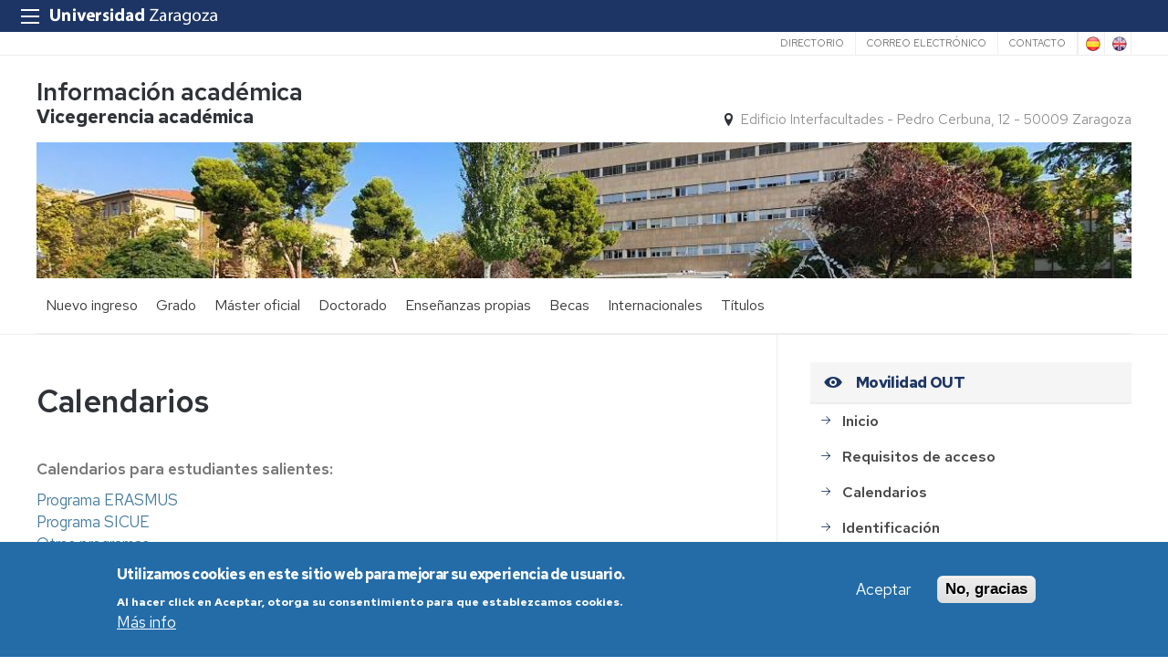

--- FILE ---
content_type: text/html; charset=UTF-8
request_url: https://academico.unizar.es/movilidad-out/calendarios
body_size: 12018
content:
 
<!DOCTYPE html>
<html lang="es" dir="ltr" prefix="og: https://ogp.me/ns#">
  <head>
  <meta charset="UTF-8">
	<meta name="viewport" content="width=device-width, initial-scale=1">
  <meta charset="utf-8" />
<script>var _paq = _paq || [];(function(){var u=(("https:" == document.location.protocol) ? "https://staweb.unizar.es/" : "http://staweb.unizar.es/");_paq.push(["setSiteId", "34"]);_paq.push(["setTrackerUrl", u+"matomo.php"]);_paq.push(["setDoNotTrack", 1]);if (!window.matomo_search_results_active) {_paq.push(["trackPageView"]);}_paq.push(["setIgnoreClasses", ["no-tracking","colorbox"]]);_paq.push(["enableLinkTracking"]);var d=document,g=d.createElement("script"),s=d.getElementsByTagName("script")[0];g.type="text/javascript";g.defer=true;g.async=true;g.src=u+"matomo.js";s.parentNode.insertBefore(g,s);})();</script>
<meta name="description" content="Calendarios para estudiantes salientes:Programa ERASMUS Programa SICUE Otros programas" />
<link rel="canonical" href="http://academico.unizar.es/movilidad-out/calendarios" />
<meta property="og:site_name" content="Información académica" />
<meta property="og:title" content="Calendarios" />
<meta property="og:image:width" content="480" />
<meta property="og:image:height" content="480" />
<meta name="twitter:card" content="summary_large_image" />
<meta name="twitter:description" content="Calendarios para estudiantes salientes:Programa ERASMUS Programa SICUE Otros programas" />
<meta name="twitter:title" content="Calendarios" />
<meta name="Generator" content="Drupal 10 (https://www.drupal.org)" />
<meta name="MobileOptimized" content="width" />
<meta name="HandheldFriendly" content="true" />
<meta name="viewport" content="width=device-width, initial-scale=1.0" />
<style>div#sliding-popup, div#sliding-popup .eu-cookie-withdraw-banner, .eu-cookie-withdraw-tab {background: #236ca7} div#sliding-popup.eu-cookie-withdraw-wrapper { background: transparent; } #sliding-popup h1, #sliding-popup h2, #sliding-popup h3, #sliding-popup p, #sliding-popup label, #sliding-popup div, .eu-cookie-compliance-more-button, .eu-cookie-compliance-secondary-button, .eu-cookie-withdraw-tab { color: #ffffff;} .eu-cookie-withdraw-tab { border-color: #ffffff;}</style>
<link rel="icon" href="/themes/custom/unizar_servicio/favicon.ico" type="image/vnd.microsoft.icon" />
<link rel="alternate" hreflang="und" href="http://academico.unizar.es/movilidad-out/calendarios" />
<script>window.a2a_config=window.a2a_config||{};a2a_config.callbacks=[];a2a_config.overlays=[];a2a_config.templates={};</script>

    <title>Calendarios | Información académica</title>
    <link rel="stylesheet" media="all" href="/libraries/drupal-superfish/css/superfish.css?t7d7ez" />
<link rel="stylesheet" media="all" href="/core/assets/vendor/jquery.ui/themes/base/core.css?t7d7ez" />
<link rel="stylesheet" media="all" href="/core/assets/vendor/jquery.ui/themes/base/controlgroup.css?t7d7ez" />
<link rel="stylesheet" media="all" href="/core/assets/vendor/jquery.ui/themes/base/checkboxradio.css?t7d7ez" />
<link rel="stylesheet" media="all" href="/core/assets/vendor/jquery.ui/themes/base/resizable.css?t7d7ez" />
<link rel="stylesheet" media="all" href="/core/assets/vendor/jquery.ui/themes/base/button.css?t7d7ez" />
<link rel="stylesheet" media="all" href="/core/assets/vendor/jquery.ui/themes/base/dialog.css?t7d7ez" />
<link rel="stylesheet" media="all" href="/core/themes/stable9/css/system/components/align.module.css?t7d7ez" />
<link rel="stylesheet" media="all" href="/core/themes/stable9/css/system/components/fieldgroup.module.css?t7d7ez" />
<link rel="stylesheet" media="all" href="/core/themes/stable9/css/system/components/container-inline.module.css?t7d7ez" />
<link rel="stylesheet" media="all" href="/core/themes/stable9/css/system/components/clearfix.module.css?t7d7ez" />
<link rel="stylesheet" media="all" href="/core/themes/stable9/css/system/components/details.module.css?t7d7ez" />
<link rel="stylesheet" media="all" href="/core/themes/stable9/css/system/components/hidden.module.css?t7d7ez" />
<link rel="stylesheet" media="all" href="/core/themes/stable9/css/system/components/item-list.module.css?t7d7ez" />
<link rel="stylesheet" media="all" href="/core/themes/stable9/css/system/components/js.module.css?t7d7ez" />
<link rel="stylesheet" media="all" href="/core/themes/stable9/css/system/components/nowrap.module.css?t7d7ez" />
<link rel="stylesheet" media="all" href="/core/themes/stable9/css/system/components/position-container.module.css?t7d7ez" />
<link rel="stylesheet" media="all" href="/core/themes/stable9/css/system/components/reset-appearance.module.css?t7d7ez" />
<link rel="stylesheet" media="all" href="/core/themes/stable9/css/system/components/resize.module.css?t7d7ez" />
<link rel="stylesheet" media="all" href="/core/themes/stable9/css/system/components/system-status-counter.css?t7d7ez" />
<link rel="stylesheet" media="all" href="/core/themes/stable9/css/system/components/system-status-report-counters.css?t7d7ez" />
<link rel="stylesheet" media="all" href="/core/themes/stable9/css/system/components/system-status-report-general-info.css?t7d7ez" />
<link rel="stylesheet" media="all" href="/core/themes/stable9/css/system/components/tablesort.module.css?t7d7ez" />
<link rel="stylesheet" media="all" href="/core/themes/stable9/css/core/components/progress.module.css?t7d7ez" />
<link rel="stylesheet" media="all" href="/core/themes/stable9/css/core/components/ajax-progress.module.css?t7d7ez" />
<link rel="stylesheet" media="all" href="/core/modules/ckeditor5/css/ckeditor5.dialog.fix.css?t7d7ez" />
<link rel="stylesheet" media="all" href="/modules/contrib/eu_cookie_compliance/css/eu_cookie_compliance.css?t7d7ez" />
<link rel="stylesheet" media="all" href="/core/assets/vendor/jquery.ui/themes/base/theme.css?t7d7ez" />
<link rel="stylesheet" media="all" href="/modules/contrib/addtoany/css/addtoany.css?t7d7ez" />
<link rel="stylesheet" media="all" href="/modules/contrib/back_to_top/css/back_to_top.css?t7d7ez" />
<link rel="stylesheet" media="all" href="/modules/contrib/ckeditor5_plugin_pack/modules/ckeditor5_plugin_pack_indent_block/css/indent-block.css?t7d7ez" />
<link rel="stylesheet" media="all" href="/modules/custom/unizar_shortcode/css/accordion.css?t7d7ez" />
<link rel="stylesheet" media="all" href="/modules/custom/unizar_tipos_contenidos_basicos/css/bloque_advertencia.css?t7d7ez" />
<link rel="stylesheet" media="all" href="/core/themes/stable9/css/core/assets/vendor/normalize-css/normalize.css?t7d7ez" />
<link rel="stylesheet" media="all" href="//fonts.googleapis.com/css2?family=Lato:ital,wght@0,300;0,400;0,700;0,900;1,300;1,400;1,700;1,900&amp;display=swap" />
<link rel="stylesheet" media="all" href="//fonts.googleapis.com/css2?family=Lato:wght@300;400;700;900&amp;display=swap" />
<link rel="stylesheet" media="all" href="//fonts.googleapis.com/css2?family=Karla:wght@200;300;400;600;700;800&amp;display=swap" />
<link rel="stylesheet" media="all" href="//fonts.googleapis.com/css2?family=Source+Serif+Pro:ital,wght@0,300;0,400;0,600;0,700;1,400&amp;display=swap" />
<link rel="stylesheet" media="all" href="//fonts.googleapis.com/css2?family=Zilla+Slab:ital,wght@0,300;0,400;0,500;0,600;1,400&amp;display=swap" />
<link rel="stylesheet" media="all" href="//fonts.googleapis.com/css2?family=Merriweather:wght@700;900&amp;&amp;display=swap" />
<link rel="stylesheet" media="all" href="//fonts.googleapis.com/css2?family=Red+Hat+Text:ital,wght@0,300..700;1,300..700&amp;display=swap" />
<link rel="stylesheet" media="all" href="https://cdn.jsdelivr.net/npm/slick-carousel@1.8.1/slick/slick-theme.min.css" />
<link rel="stylesheet" media="all" href="https://cdn.jsdelivr.net/npm/slick-lightbox@0.2.12/dist/slick-lightbox.css" />
<link rel="stylesheet" media="all" href="https://cdn.jsdelivr.net/npm/slick-carousel@1.8.1/slick/slick.css" />
<link rel="stylesheet" media="all" href="/core/themes/starterkit_theme/css/components/action-links.css?t7d7ez" />
<link rel="stylesheet" media="all" href="/core/themes/starterkit_theme/css/components/breadcrumb.css?t7d7ez" />
<link rel="stylesheet" media="all" href="/core/themes/starterkit_theme/css/components/button.css?t7d7ez" />
<link rel="stylesheet" media="all" href="/core/themes/starterkit_theme/css/components/container-inline.css?t7d7ez" />
<link rel="stylesheet" media="all" href="/core/themes/starterkit_theme/css/components/details.css?t7d7ez" />
<link rel="stylesheet" media="all" href="/core/themes/starterkit_theme/css/components/exposed-filters.css?t7d7ez" />
<link rel="stylesheet" media="all" href="/core/themes/starterkit_theme/css/components/field.css?t7d7ez" />
<link rel="stylesheet" media="all" href="/core/themes/starterkit_theme/css/components/form.css?t7d7ez" />
<link rel="stylesheet" media="all" href="/core/themes/starterkit_theme/css/components/icons.css?t7d7ez" />
<link rel="stylesheet" media="all" href="/core/themes/starterkit_theme/css/components/inline-form.css?t7d7ez" />
<link rel="stylesheet" media="all" href="/core/themes/starterkit_theme/css/components/item-list.css?t7d7ez" />
<link rel="stylesheet" media="all" href="/core/themes/starterkit_theme/css/components/link.css?t7d7ez" />
<link rel="stylesheet" media="all" href="/core/themes/starterkit_theme/css/components/links.css?t7d7ez" />
<link rel="stylesheet" media="all" href="/core/themes/starterkit_theme/css/components/menu.css?t7d7ez" />
<link rel="stylesheet" media="all" href="/core/themes/starterkit_theme/css/components/more-link.css?t7d7ez" />
<link rel="stylesheet" media="all" href="/core/themes/starterkit_theme/css/components/pager.css?t7d7ez" />
<link rel="stylesheet" media="all" href="/core/themes/starterkit_theme/css/components/tabledrag.css?t7d7ez" />
<link rel="stylesheet" media="all" href="/core/themes/starterkit_theme/css/components/tableselect.css?t7d7ez" />
<link rel="stylesheet" media="all" href="/core/themes/starterkit_theme/css/components/tablesort.css?t7d7ez" />
<link rel="stylesheet" media="all" href="/core/themes/starterkit_theme/css/components/tabs.css?t7d7ez" />
<link rel="stylesheet" media="all" href="/core/themes/starterkit_theme/css/components/textarea.css?t7d7ez" />
<link rel="stylesheet" media="all" href="/core/themes/starterkit_theme/css/components/ui-dialog.css?t7d7ez" />
<link rel="stylesheet" media="all" href="/core/themes/starterkit_theme/css/components/messages.css?t7d7ez" />
<link rel="stylesheet" media="all" href="/core/themes/starterkit_theme/css/components/progress.css?t7d7ez" />
<link rel="stylesheet" media="all" href="/core/themes/starterkit_theme/css/components/dialog.css?t7d7ez" />
<link rel="stylesheet" media="all" href="//cdn.jsdelivr.net/bxslider/4.2.12/jquery.bxslider.css" />
<link rel="stylesheet" media="all" href="/themes/custom/unizar_base_10/css/normalize.css?t7d7ez" />
<link rel="stylesheet" media="all" href="/themes/custom/unizar_base_10/css/fonts.css?t7d7ez" />
<link rel="stylesheet" media="all" href="/themes/custom/unizar_base_10/css/globals.css?t7d7ez" />
<link rel="stylesheet" media="all" href="/themes/custom/unizar_base_10/css/default.css?t7d7ez" />
<link rel="stylesheet" media="all" href="/themes/custom/unizar_base_10/css/formulario.css?t7d7ez" />
<link rel="stylesheet" media="all" href="/themes/custom/unizar_base_10/css/ckeditor.css?t7d7ez" />
<link rel="stylesheet" media="all" href="/themes/custom/unizar_base_10/css/componentes/botones.css?t7d7ez" />
<link rel="stylesheet" media="all" href="/themes/custom/unizar_base_10/css/componentes/mensajes.css?t7d7ez" />
<link rel="stylesheet" media="all" href="/themes/custom/unizar_base_10/css/componentes/tablas.css?t7d7ez" />
<link rel="stylesheet" media="all" href="/themes/custom/unizar_base_10/css/componentes/acordeon.css?t7d7ez" />
<link rel="stylesheet" media="all" href="/themes/custom/unizar_base_10/css/print.css?t7d7ez" />
<link rel="stylesheet" media="all" href="/themes/custom/unizar_base_10/css/unizar_tipos_contenidos.css?t7d7ez" />
<link rel="stylesheet" media="all" href="/themes/custom/unizar_base_10/css/tarjetas.css?t7d7ez" />
<link rel="stylesheet" media="all" href="/themes/custom/unizar_servicio/css/custom.css?t7d7ez" />
<link rel="stylesheet" media="all" href="/sites/academico/files/asset_injector/css/academico_inyeccion_css-7e60dca01411a834c8544777005ca4d3.css?t7d7ez" />

    <script type="application/json" data-drupal-selector="drupal-settings-json">{"path":{"baseUrl":"\/","pathPrefix":"","currentPath":"node\/50","currentPathIsAdmin":false,"isFront":false,"currentLanguage":"es"},"pluralDelimiter":"\u0003","suppressDeprecationErrors":true,"gtag":{"tagId":"G-WN1LETJZEG","consentMode":false,"otherIds":[],"events":[],"additionalConfigInfo":[]},"ajaxPageState":{"libraries":"[base64]","theme":"unizar_servicio","theme_token":null},"ajaxTrustedUrl":[],"back_to_top":{"back_to_top_button_trigger":100,"back_to_top_speed":1200,"back_to_top_prevent_on_mobile":true,"back_to_top_prevent_in_admin":false,"back_to_top_button_type":"image","back_to_top_button_text":"Volver arriba"},"matomo":{"disableCookies":false,"trackMailto":true,"trackColorbox":true},"eu_cookie_compliance":{"cookie_policy_version":"1.0.0","popup_enabled":true,"popup_agreed_enabled":false,"popup_hide_agreed":false,"popup_clicking_confirmation":false,"popup_scrolling_confirmation":false,"popup_html_info":"\u003Cdiv aria-labelledby=\u0022popup-text\u0022  class=\u0022eu-cookie-compliance-banner eu-cookie-compliance-banner-info eu-cookie-compliance-banner--opt-in\u0022\u003E\n  \u003Cdiv class=\u0022popup-content info eu-cookie-compliance-content\u0022\u003E\n        \u003Cdiv id=\u0022popup-text\u0022 class=\u0022eu-cookie-compliance-message\u0022 role=\u0022document\u0022\u003E\n      \u003Ch2\u003EUtilizamos cookies en este sitio web para mejorar su experiencia de usuario.\u003C\/h2\u003E\u003Cp\u003EAl hacer click en Aceptar, otorga su consentimiento para que establezcamos cookies.\u003C\/p\u003E\n              \u003Cbutton type=\u0022button\u0022 class=\u0022find-more-button eu-cookie-compliance-more-button\u0022\u003EM\u00e1s info\u003C\/button\u003E\n          \u003C\/div\u003E\n\n    \n    \u003Cdiv id=\u0022popup-buttons\u0022 class=\u0022eu-cookie-compliance-buttons\u0022\u003E\n            \u003Cbutton type=\u0022button\u0022 class=\u0022agree-button eu-cookie-compliance-secondary-button button button--small\u0022\u003EAceptar\u003C\/button\u003E\n              \u003Cbutton type=\u0022button\u0022 class=\u0022decline-button eu-cookie-compliance-default-button button button--small button--primary\u0022\u003ENo, gracias\u003C\/button\u003E\n          \u003C\/div\u003E\n  \u003C\/div\u003E\n\u003C\/div\u003E","use_mobile_message":false,"mobile_popup_html_info":"\u003Cdiv aria-labelledby=\u0022popup-text\u0022  class=\u0022eu-cookie-compliance-banner eu-cookie-compliance-banner-info eu-cookie-compliance-banner--opt-in\u0022\u003E\n  \u003Cdiv class=\u0022popup-content info eu-cookie-compliance-content\u0022\u003E\n        \u003Cdiv id=\u0022popup-text\u0022 class=\u0022eu-cookie-compliance-message\u0022 role=\u0022document\u0022\u003E\n      \n              \u003Cbutton type=\u0022button\u0022 class=\u0022find-more-button eu-cookie-compliance-more-button\u0022\u003EM\u00e1s info\u003C\/button\u003E\n          \u003C\/div\u003E\n\n    \n    \u003Cdiv id=\u0022popup-buttons\u0022 class=\u0022eu-cookie-compliance-buttons\u0022\u003E\n            \u003Cbutton type=\u0022button\u0022 class=\u0022agree-button eu-cookie-compliance-secondary-button button button--small\u0022\u003EAceptar\u003C\/button\u003E\n              \u003Cbutton type=\u0022button\u0022 class=\u0022decline-button eu-cookie-compliance-default-button button button--small button--primary\u0022\u003ENo, gracias\u003C\/button\u003E\n          \u003C\/div\u003E\n  \u003C\/div\u003E\n\u003C\/div\u003E","mobile_breakpoint":768,"popup_html_agreed":false,"popup_use_bare_css":false,"popup_height":"auto","popup_width":"100%","popup_delay":1000,"popup_link":"https:\/\/www.unizar.es\/politica-de-privacidad","popup_link_new_window":true,"popup_position":false,"fixed_top_position":true,"popup_language":"es","store_consent":false,"better_support_for_screen_readers":false,"cookie_name":"","reload_page":false,"domain":"","domain_all_sites":false,"popup_eu_only":false,"popup_eu_only_js":false,"cookie_lifetime":100,"cookie_session":0,"set_cookie_session_zero_on_disagree":0,"disagree_do_not_show_popup":false,"method":"opt_in","automatic_cookies_removal":true,"allowed_cookies":"","withdraw_markup":"\u003Cbutton type=\u0022button\u0022 class=\u0022eu-cookie-withdraw-tab\u0022\u003EOpciones de privacidad\u003C\/button\u003E\n\u003Cdiv aria-labelledby=\u0022popup-text\u0022 class=\u0022eu-cookie-withdraw-banner\u0022\u003E\n  \u003Cdiv class=\u0022popup-content info eu-cookie-compliance-content\u0022\u003E\n    \u003Cdiv id=\u0022popup-text\u0022 class=\u0022eu-cookie-compliance-message\u0022 role=\u0022document\u0022\u003E\n      \u003Ch2\u003EUtilizamos cookies en este sitio web para mejorar su experiencia de usuario.\u003C\/h2\u003E\u003Cp\u003EUsted ha dado su consentimiento para que establezcamos cookies.\u003C\/p\u003E\n    \u003C\/div\u003E\n    \u003Cdiv id=\u0022popup-buttons\u0022 class=\u0022eu-cookie-compliance-buttons\u0022\u003E\n      \u003Cbutton type=\u0022button\u0022 class=\u0022eu-cookie-withdraw-button  button button--small button--primary\u0022\u003ERevocar consentimiento\u003C\/button\u003E\n    \u003C\/div\u003E\n  \u003C\/div\u003E\n\u003C\/div\u003E","withdraw_enabled":false,"reload_options":0,"reload_routes_list":"","withdraw_button_on_info_popup":false,"cookie_categories":[],"cookie_categories_details":[],"enable_save_preferences_button":true,"cookie_value_disagreed":"0","cookie_value_agreed_show_thank_you":"1","cookie_value_agreed":"2","containing_element":"body","settings_tab_enabled":false,"olivero_primary_button_classes":" button button--small button--primary","olivero_secondary_button_classes":" button button--small","close_button_action":"close_banner","open_by_default":true,"modules_allow_popup":true,"hide_the_banner":false,"geoip_match":true,"unverified_scripts":[]},"statistics":{"data":{"nid":"50"},"url":"\/modules\/contrib\/statistics\/statistics.php"},"superfish":{"superfish-main":{"id":"superfish-main","sf":{"animation":{"opacity":"show","height":"show"},"speed":"fast","autoArrows":true,"dropShadows":true},"plugins":{"smallscreen":{"cloneParent":0,"mode":"window_width","expandText":"Desplegar","collapseText":"Plegar"},"supposition":true,"supersubs":true}}},"user":{"uid":0,"permissionsHash":"04bcc6ab551da871ab08d2f0118c95933a486d544abea05ead2dac28d63bd475"}}</script>
<script src="/core/assets/vendor/jquery/jquery.min.js?v=3.7.1"></script>
<script src="/core/misc/drupalSettingsLoader.js?v=10.5.6"></script>
<script src="/modules/contrib/google_tag/js/gtag.js?t7d7ez"></script>
<script src="https://cdn.jsdelivr.net/npm/slick-carousel@1.8.1/slick/slick.min.js"></script>
<script src="https://cdn.jsdelivr.net/npm/slick-lightbox@0.2.12/dist/slick-lightbox.min.js"></script>
<script src="https://unpkg.com/isotope-layout@3/dist/isotope.pkgd.js"></script>



  </head>
  <body  class="path-50 path-node page-node-type-page">
    <div class="btn-logout">
      <a href="/user/logout">Salir</a>
    </div>
    
      <div class="dialog-off-canvas-main-canvas" data-off-canvas-main-canvas>
    	

	<header class=''>
	   <div id="barra-sup">
	<div class="inner">
		<div id="menu-icon-movil-1" class="rwd-menu-controls">
              <button class="menu-icon-unizar"><span></span></button>
        </div>
		<a href="http://www.unizar.es" target="_blank" class="logo-unizar">
			<i class="icon-unizar-nombre"></i>
		</a>
		<div id="bloque-menu-unizar" class="block menu-unizar">
			<div class="content">
				<ul id="menu-unizar">
					<li><a href="http://www.unizar.es/estudios">Estudios</a></li>
					<li><a href="http://www.unizar.es/i_d_i">I+D+i</a></li>
					<li><a href="http://www.unizar.es/institucion">Institución</a></li>
					<li><a href="http://internacional.unizar.es/">Internacional</a></li>
					<li><a href="http://www.unizar.es/vida-universitaria">Vida universitaria</a></li>
					<li><a href="http://www.unizar.es/etica-y-valores">Ética y valores</a></li>
				</ul>    
			</div>
		</div>
	</div>
</div>	
	<div class="wrapper-cabecera-sup">
		  <div class="region region-cabecera-sup">
    <nav role="navigation" aria-labelledby="block-unizar-servicio-secundario-menu" id="block-unizar-servicio-secundario" class="block block-menu navigation menu--menu-secundario">
            
  <h2 class="visually-hidden" id="block-unizar-servicio-secundario-menu">Secundario</h2>
  

        
              <ul class="menu">
                    <li class="menu-item">
        <a href="https://directorio.unizar.es/" title="">Directorio</a>
              </li>
                <li class="menu-item">
        <a href="https://mail.unizar.es/">Correo electrónico</a>
              </li>
                <li class="menu-item">
        <a href="/contacto" title="" data-drupal-link-system-path="node/2">Contacto</a>
              </li>
        </ul>
  


  </nav>

<div  class="language-switcher-language-url languages block block-language-blocklanguage-interface" id="block-unizar-servicio-alternadordeidioma" role="navigation">
  <div class="block-inn">
    <div class="block-title-and-content">
        
                  
      <div class="block-content" >
              <ul class="links"><li hreflang="es" data-drupal-link-system-path="node/50" class="is-active" aria-current="page"><a href="/movilidad-out/calendarios" class="language-link is-active" hreflang="es" data-drupal-link-system-path="node/50" aria-current="page">Spanish</a></li><li hreflang="en" data-drupal-link-system-path="node/50"><a href="/en/movilidad-out/calendarios" class="language-link" hreflang="en" data-drupal-link-system-path="node/50">English</a></li></ul>
             </div>
    </div>
  </div>
</div>





  </div>

	</div>
<div class="wrapper-cabecera-med">
	<div class="inner">
						  <div class="region region-cabecera-med-izquierda">
    
<div  id="block-unizar-servicio-marcadelsitio" class="clearfix block block-system-branding-block">
  <div class="block-inn">
    <div class="block-title-and-content">
        
                  
      <div class="block-content" >
              <div class="site-name">
      <a href="/" rel="home">Información académica</a>
    </div>
        <div class="site-slogan">Vicegerencia académica</div>
        </div>
    </div>
  </div>
</div>





  </div>

								  <div class="region region-cabecera-med-derecha">
    
<div  id="block-unizar-servicio-bloquerrss" class="block block-bloque-rrss">
  <div class="block-inn">
    <div class="block-title-and-content">
        
                  
      <div class="block-content" >
               
             </div>
    </div>
  </div>
</div>





<div  id="block-unizar-servicio-bloquedatoscontactocentros" class="block block-bloque-cabecera-contacto">
  <div class="block-inn">
    <div class="block-title-and-content">
        
                  
      <div class="block-content" >
                  <div class="block-content">
        <div class="block_contacto">
                            <address class="info-servicio">
                                                                        <span class='direccion'><i class='icon-location'></i>Edificio Interfacultades - Pedro Cerbuna, 12 - 50009 Zaragoza</span>
                                                                                                    </address>
                                </div>
    </div>


             </div>
    </div>
  </div>
</div>





  </div>

			</div>	
</div>	
<div id="checkdiv"></div>
	
			

	<div class="imagen-cabecera-superior ">
			
		  <div class="region region-imagen-cabecera-sup">
    
<div  id="block-unizar-servicio-imagenbiblioteca" class="block block-entity-fieldnodefield-imagen-biblioteca">
  <div class="block-inn">
    <div class="block-title-and-content">
        
                  
      <div class="block-content" >
              
            <div class="field field--name-field-imagen-biblioteca field--type-entity-reference field--label-hidden field__item"><div class="taxonomy-term taxonomy-term--type-imagen-cabecera taxonomy-term--view-mode-default ds-1col clearfix">

  

  
            <div class="field field--name-field-imagen-cabecera field--type-image field--label-hidden field__item">    <picture>
                  <source srcset="/sites/academico/files/styles/imagen_cabecera_servicio_1170x145/public/img-biblioteca-nodo/2025-12/foto_Estanque%20%282%29.jpg?itok=g6vXJ9xx 1x" media="all and (min-width: 960px)" type="image/jpeg" width="1170" height="145"/>
              <source srcset="/sites/academico/files/styles/imagen_cabecera_servicio_959x145/public/img-biblioteca-nodo/2025-12/foto_Estanque%20%282%29.jpg?itok=7JW2tcsH 1x" media="all and (min-width: 480px) and (max-width: 959px)" type="image/jpeg" width="959" height="145"/>
              <source srcset="/sites/academico/files/styles/imagen_cabecera_servicio_500x85/public/img-biblioteca-nodo/2025-12/foto_Estanque%20%282%29.jpg?itok=OblVVa4t 1x" media="(min-width: 0px)" type="image/jpeg" width="500" height="85"/>
                  <img loading="lazy" width="500" height="85" src="/sites/academico/files/styles/imagen_cabecera_servicio_500x85/public/img-biblioteca-nodo/2025-12/foto_Estanque%20%282%29.jpg?itok=OblVVa4t" alt="Imagen cabecera decorativa" />

  </picture>

</div>
      

</div>

</div>
      
             </div>
    </div>
  </div>
</div>





  </div>

	</div>	
	   	   <div class="main-menu nav">
	        <div class="region region-menu-principal">
    
<div  id="block-unizar-servicio-mainmenu-2" class="block block-superfishmain">
  <div class="block-inn">
    <div class="block-title-and-content">
        
                  
      <div class="block-content" >
              
<ul id="superfish-main" class="menu sf-menu sf-main sf-horizontal sf-style-none" role="menu" aria-label="Menú">
  

            
  <li id="main-menu-link-content0d50dbac-be0a-44ca-954c-1293ab512a6e" class="sf-depth-1 menuparent sf-first" role="none">
    
          <a href="https://academico.unizar.es/acceso-admision-grado/informacion-de-acceso-y-admision" class="sf-depth-1 sf-external menuparent" role="menuitem" aria-haspopup="true" aria-expanded="false">Nuevo ingreso</a>
    
    
    
              <ul role="menu">
      
      

  
  <li id="main-menu-link-content609e7380-c388-4f21-9cdd-5180749fefe5" class="sf-depth-2 sf-no-children sf-first" role="none">
    
          <a href="/acceso-admision-grado/pau/pau" class="sf-depth-2" role="menuitem">PAU</a>
    
    
    
    
      </li>


  
  <li id="main-menu-link-content7b09abb2-3b36-45be-bb16-71d50ab72f15" class="sf-depth-2 sf-no-children" role="none">
    
          <a href="/acceso-admision-grado/acceso-mayores-25/pam25" class="sf-depth-2" role="menuitem">Mayores 25 años</a>
    
    
    
    
      </li>


  
  <li id="main-menu-link-content97894acb-b5dd-48f0-a6bd-33dd08747db5" class="sf-depth-2 sf-no-children" role="none">
    
          <a href="/acceso-admision-grado/acceso-mayores-45/pam45" class="sf-depth-2" role="menuitem">Mayores 45 años</a>
    
    
    
    
      </li>


  
  <li id="main-menu-link-content3148af96-5753-444b-91d7-4fd96f28eae4" class="sf-depth-2 sf-no-children" role="none">
    
          <a href="/acceso-admision-grado/acceso-mayores-40/pam40" class="sf-depth-2" role="menuitem">Mayores 40 años</a>
    
    
    
    
      </li>


  
  <li id="main-menu-link-contentd9e37b52-0f38-496c-b9d2-e9e0423b1b22" class="sf-depth-2 sf-no-children" role="none">
    
          <a href="/acceso-admision-grado/admision/admis" class="sf-depth-2" role="menuitem">Admisión a grados</a>
    
    
    
    
      </li>


  
  <li id="main-menu-link-content353d119a-9927-446f-81ee-9dca78d40cc3" class="sf-depth-2 sf-no-children" role="none">
    
          <a href="/acceso-admision-grado/cambios/cambi" class="sf-depth-2" role="menuitem">Cambio de universidad o de estudios universitarios oficiales de grado</a>
    
    
    
    
      </li>


  
  <li id="main-menu-link-content14a3786c-7fc6-4c0a-8a8a-2417cc16897e" class="sf-depth-2 sf-no-children sf-last" role="none">
    
          <a href="/acceso-admision-grado/tramites-line/trami" class="sf-depth-2" role="menuitem">Tramites on line</a>
    
    
    
    
      </li>



              </ul>
      
    
    
      </li>


            
  <li id="main-menu-link-content7cd8047b-519d-40a6-b762-63c36cf8dc42" class="sf-depth-1 menuparent" role="none">
    
          <a href="https://academico.unizar.es/grado-y-master/informacion-de-grados" class="grados sf-depth-1 sf-external menuparent" role="menuitem" aria-haspopup="true" aria-expanded="false">Grado</a>
    
    
    
              <ul role="menu">
      
      

  
  <li id="main-menu-link-content65b4bcde-3b76-4be2-9975-59187a249855" class="sf-depth-2 sf-no-children sf-first" role="none">
    
          <a href="https://academico.unizar.es/acceso-admision-grado/admision/admis" class="sf-depth-2 sf-external" role="menuitem">Acceso y admisión</a>
    
    
    
    
      </li>


  
  <li id="main-menu-link-content804259b4-a6bc-40b0-ae1c-376bf1fe5f8d" class="sf-depth-2 sf-no-children" role="none">
    
          <a href="/grado-y-master/informacion-academica/matricula-primer-curso-primera-vez" class="sf-depth-2" role="menuitem">Información académica</a>
    
    
    
    
      </li>


  
  <li id="main-menu-link-content71e83b77-13dd-4b49-9196-8fe4c6aec363" class="sf-depth-2 sf-no-children" role="none">
    
          <a href="/matricula/matricula-de-grado-y-master-universitario" class="sf-depth-2" role="menuitem">Matrícula</a>
    
    
    
    
      </li>


  
  <li id="main-menu-link-content1bb5abfa-0a8e-4fc9-9227-c9cbddf14423" class="sf-depth-2 sf-no-children" role="none">
    
          <a href="/grado-y-master/permanencia/permanencia-en-grados-y-masteres" class="sf-depth-2" role="menuitem">Permanencia</a>
    
    
    
    
      </li>


  
  <li id="main-menu-link-content7d7729e6-32c9-499f-80bc-42ab12378b8e" class="sf-depth-2 sf-no-children" role="none">
    
          <a href="/grado-y-master/reconocimiento-y-transferencia-de-creditos/reconocimiento-y-transferencia-creditos" class="sf-depth-2" role="menuitem">Reconocimiento y Transferencia de créditos</a>
    
    
    
    
      </li>


            
  <li id="main-menu-link-content38ff8557-36b7-4fc0-972e-d73251533621" class="sf-depth-2 menuparent" role="none">
    
          <span class="sf-depth-2 menuparent nolink" role="menuitem" aria-haspopup="true" aria-expanded="false">Movilidad</span>
    
    
    
              <ul role="menu">
      
      

  
  <li id="main-menu-link-contentbb5651e2-71f4-4924-8765-346007f0976b" class="sf-depth-3 sf-no-children sf-first" role="none">
    
          <a href="https://internacional.unizar.es" class="sf-depth-3 sf-external" role="menuitem">Internacional</a>
    
    
    
    
      </li>


  
  <li id="main-menu-link-content5dabbb68-ea89-44fc-b4f4-384dd93bd269" class="sf-depth-3 sf-no-children sf-last" role="none">
    
          <a href="/estudios-de-grado/sicue/sicue" class="sf-depth-3" role="menuitem">Nacional</a>
    
    
    
    
      </li>



              </ul>
      
    
    
      </li>


  
  <li id="main-menu-link-content0e12d772-9033-4bdc-9f7e-770f3de123bb" class="sf-depth-2 sf-no-children" role="none">
    
          <a href="/grado-y-master/legislacion/legislacion" class="sf-depth-2" role="menuitem">Legislación</a>
    
    
    
    
      </li>


  
  <li id="main-menu-link-content4f5e6951-cc7f-4a84-8f0f-030c60b04e28" class="sf-depth-2 sf-no-children sf-last" role="none">
    
          <a href="https://academico.unizar.es/grado-y-master/impresos" class="sf-depth-2 sf-external" role="menuitem">Solicitudes y formularios</a>
    
    
    
    
      </li>



              </ul>
      
    
    
      </li>


            
  <li id="main-menu-link-content419d3e71-fe15-4171-836e-232f4499dbe9" class="sf-depth-1 menuparent" role="none">
    
          <span class="sf-depth-1 menuparent nolink" role="menuitem" aria-haspopup="true" aria-expanded="false">Máster oficial</span>
    
    
    
              <ul role="menu">
      
      

  
  <li id="main-menu-link-content88fdff12-0539-4769-8e14-bc9cbecd1504" class="sf-depth-2 sf-no-children sf-first" role="none">
    
          <a href="/grado-y-master/acceso-admision-master" class="sf-depth-2" role="menuitem">Acceso y admisión</a>
    
    
    
    
      </li>


  
  <li id="main-menu-link-content3cbc2894-b7fb-4849-a650-3fb35ff5c8f9" class="sf-depth-2 sf-no-children" role="none">
    
          <a href="/grado-y-master/informacion-academica/matricula-primer-curso-primera-vez" class="sf-depth-2" role="menuitem">Información académica</a>
    
    
    
    
      </li>


  
  <li id="main-menu-link-content4f43c74f-902e-40f9-94df-f8e48c424d34" class="sf-depth-2 sf-no-children" role="none">
    
          <a href="/matricula/matricula-de-grado-y-master-universitario" class="sf-depth-2" role="menuitem">Matrícula</a>
    
    
    
    
      </li>


            
  <li id="main-menu-link-contentd7c516eb-93f0-4226-aa77-f834aa522971" class="sf-depth-2 menuparent" role="none">
    
          <span class="sf-depth-2 menuparent nolink" role="menuitem" aria-haspopup="true" aria-expanded="false">Movilidad</span>
    
    
    
              <ul role="menu">
      
      

  
  <li id="main-menu-link-content104734bd-f9f1-4b36-b9b9-365126ea233b" class="sf-depth-3 sf-no-children sf-first" role="none">
    
          <a href="/estudios-de-grado/sicue/sicue" class="sf-depth-3" role="menuitem">Nacional</a>
    
    
    
    
      </li>


  
  <li id="main-menu-link-contentb2637fc6-5126-4870-8e72-cddaa53ebe12" class="sf-depth-3 sf-no-children sf-last" role="none">
    
          <a href="http://internacional.unizar.es" class="sf-depth-3 sf-external" role="menuitem">Internacional</a>
    
    
    
    
      </li>



              </ul>
      
    
    
      </li>


  
  <li id="main-menu-link-content95e97db1-ec51-4a8f-acbf-2098b52f77e1" class="sf-depth-2 sf-no-children" role="none">
    
          <a href="/grado-y-master/permanencia/permanencia-en-grados-y-masteres" class="sf-depth-2" role="menuitem">Permanencia</a>
    
    
    
    
      </li>


  
  <li id="main-menu-link-contentb4b3b82e-d528-4d72-a722-2f1d2f0c2171" class="sf-depth-2 sf-no-children" role="none">
    
          <a href="/grado-y-master/reconocimiento-y-transferencia-de-creditos/reconocimiento-y-transferencia-creditos" class="sf-depth-2" role="menuitem">Reconocimiento y Transferencia de créditos</a>
    
    
    
    
      </li>


  
  <li id="main-menu-link-content1ec1cb86-a0fb-412a-b83b-716f385be681" class="sf-depth-2 sf-no-children" role="none">
    
          <a href="http://academico.unizar.es/grado-y-master/legislacion/legislacion" class="sf-depth-2 sf-external" role="menuitem">Legislación</a>
    
    
    
    
      </li>


  
  <li id="main-menu-link-contenta897bd13-2303-428f-8254-ccd434d32db3" class="sf-depth-2 sf-no-children sf-last" role="none">
    
          <a href="https://academico.unizar.es/grado-y-master/impresos" class="sf-depth-2 sf-external" role="menuitem">Solicitudes y formularios</a>
    
    
    
    
      </li>



              </ul>
      
    
    
      </li>


  
  <li id="main-menu-link-content56a2ad58-26e5-4ece-9ae8-1dc4ffe03e19" class="sf-depth-1 sf-no-children" role="none">
    
          <a href="https://escueladoctorado.unizar.es" class="sf-depth-1 sf-external" role="menuitem">Doctorado</a>
    
    
    
    
      </li>


  
  <li id="main-menu-link-content6352900c-b584-4492-80d5-bc85defdcdba" class="sf-depth-1 sf-no-children" role="none">
    
          <a href="/formacion-permanente/epropios" class="sf-depth-1" role="menuitem">Enseñanzas propias</a>
    
    
    
    
      </li>


  
  <li id="main-menu-link-contentf3e409d4-6886-4842-bea0-f089087ce565" class="sf-depth-1 sf-no-children" role="none">
    
          <a href="/becas/seccion-de-becas-de-la-universidad-de-zaragoza" class="sf-depth-1" role="menuitem">Becas</a>
    
    
    
    
      </li>


  
  <li id="main-menu-link-content0576a457-1632-4b0c-9bc1-b6af793cb11f" class="sf-depth-1 sf-no-children" role="none">
    
          <a href="https://internacional.unizar.es/" class="sf-depth-1 sf-external" role="menuitem">Internacionales</a>
    
    
    
    
      </li>


  
  <li id="main-menu-link-content2b021012-04af-4f90-b783-d378ccd8cbed" class="sf-depth-1 sf-no-children" role="none">
    
          <a href="/titulos/presentacion" class="sf-depth-1" role="menuitem">Títulos</a>
    
    
    
    
      </li>


</ul>

             </div>
    </div>
  </div>
</div>





  </div>

	   </div>
	   	</header>









<main id="wrapper">

	
	
	<div id="contenido-wrapper"  class="columna sin-redes-sociales sin-fecha-actualizacion">
		<div id="contenido">
							<div class="layout-content">
				  <div class="region region-content">
    <div data-drupal-messages-fallback class="hidden"></div>
<div  id="block-unizar-servicio-contenidoprincipaldelapagina" class="block block-system-main-block">
  <div class="block-inn">
    <div class="block-title-and-content">
        
                  
      <div class="block-content" >
              
<article class="node node--type-page node--view-mode-full">


  
    <h1>
    <span class="field field--name-title field--type-string field--label-hidden">Calendarios</span>

  </h1>
    

   <div class="field field--name-node-changed-date field--label-inline clearfix">
         <div class="field__label">Última modificación</div>
              <div class="field__item">
              Lun , 11/11/2024 - 08:34
              </div>
   </div>


  
    

  
  <div class="node__content">
      
            <div class="clearfix text-formatted field field--name-body field--type-text-with-summary field--label-hidden field__item"><p><strong>Calendarios para estudiantes salientes:</strong></p><p><a class=" enlaceflecha" href="https://academico.unizar.es/movilidad-out/caler" target="_blank" title="calendario erasmus">Programa ERASMUS</a><span>&nbsp;</span><br><a class=" enlaceflecha" href="https://academico.unizar.es/movilidad-out/calsi" target="_blank" title="sicue">Programa SICUE</a><span>&nbsp;</span><br><a class=" enlaceflecha" href="https://academico.unizar.es/movilidad-out/calot" target="_blank" title="otros">Otros programas</a></p><p style="padding-left:30px;"><a class=" boton2c" style="line-height:20.0063037872314px;text-align:center;" href="https://academico.unizar.es/movilidad-out/requisitos"><span class="boton2c">Anterior</span></a><span style="line-height:20.0063037872314px;text-align:center;">&nbsp;&nbsp; &nbsp;&nbsp;</span><a class=" boton2c" style="line-height:20.0063037872314px;text-align:center;" href="https://academico.unizar.es/movilidad-out/identificacion"><span class="boton2c">Siguiente</span></a></p></div>
      <span class="a2a_kit a2a_kit_size_18 addtoany_list" data-a2a-url="http://academico.unizar.es/movilidad-out/calendarios" data-a2a-title="Calendarios"><a class="a2a_button_facebook"></a><a class="a2a_button_linkedin"></a></span>

  </div>

</article>

             </div>
    </div>
  </div>
</div>





  </div>

			</div>
					</div>
                			
<div id="columna-lateral">
                  <div class="region region-columna-lateral">
    <nav role="navigation" aria-labelledby="block-unizar-servicio-movilidadout-menu" id="block-unizar-servicio-movilidadout" class="block block-menu navigation menu--menu-movilidad">
      
  <h2 id="block-unizar-servicio-movilidadout-menu">Movilidad OUT</h2>
  

        
              <ul class="menu">
                    <li class="menu-item">
        <a href="/movilidad-out/inicio" title="Inicio" data-drupal-link-system-path="node/48">Inicio</a>
              </li>
                <li class="menu-item">
        <a href="/movilidad-out/requisitos" data-drupal-link-system-path="node/49">Requisitos de acceso</a>
              </li>
                <li class="menu-item menu-item--active-trail">
        <a href="/movilidad-out/calendarios" data-drupal-link-system-path="node/50" class="is-active" aria-current="page">Calendarios</a>
              </li>
                <li class="menu-item">
        <a href="/movilidad-out/identificacion" data-drupal-link-system-path="node/51">Identificación</a>
              </li>
                <li class="menu-item">
        <a href="/movilidad-out/tramites" data-drupal-link-system-path="node/52">Trámites on line</a>
              </li>
        </ul>
  


  </nav>

<div  id="block-unizar-servicio-centrosyconsultamovilidad" class="te-interesa block block-block-content3e5339d5-46f5-4dcd-8a34-054e3676cfc9">
  <div class="block-inn">
    <div class="block-title-and-content">
        
                  
      <div class="block-content" >
              
            <div class="clearfix text-formatted field field--name-body field--type-text-with-summary field--label-hidden field__item"><p><a class="boton2c" href="https://www.unizar.es/estructura/centros-all" target="_blank" title="Centros UZ">Centros de la UZ</a></p><p>Consultas académicas y administrativas:</p><p>Movilidad internacional:&nbsp;<br><a href="mailto:relint@unizar.es" target="_blank"><img src="/sites/academico/files/archivos/CDS/sobre.gif" alt="correo de consultas" width="13" height="10"></a> <a href="mailto: relint@unizar.es">relint@unizar.es</a><br><br>Movilidad nacional:<br><a href="mailto:sicue@unizar.es" target="_blank"><img src="/sites/academico/files/archivos/CDS/sobre.gif" alt="correo de consultas" width="13" height="10"></a> <a href="mailto: sicue@unizar.es">sicue@unizar.es</a></p><p>Problemas técnicos relacionados con las solicitudes de movilidad, no con preinscripción:&nbsp;<br><a href="mailto:accsmov@unizar.es" target="_blank"><img src="/sites/academico/files/archivos/CDS/sobre.gif" alt="correo de consultas" width="13" height="10"></a> <a href="mailto:accsmov@unizar.es">accsmov@unizar.es</a></p></div>
      
             </div>
    </div>
  </div>
</div>





  </div>

        </div>

			</div>
</main>	



<footer>
	<div class="footer-inner">
          <div class="region region-footer">
    
<div  id="block-unizar-servicio-bloquedatosdecontacto" class="block block-bloque-cabecera-contacto">
  <div class="block-inn">
    <div class="block-title-and-content">
        
                  
      <div class="block-content" >
                  <div class="block-content">
        <div class="block_contacto">
                            <address class="info-servicio">
                                                                        <span class='direccion'><i class='icon-location'></i>Edificio Interfacultades - Pedro Cerbuna, 12 - 50009 Zaragoza</span>
                                                                                                    </address>
                                </div>
    </div>


             </div>
    </div>
  </div>
</div>





<div  id="block-unizar-servicio-bloquerrss-2" class="block block-bloque-rrss">
  <div class="block-inn">
    <div class="block-title-and-content">
        
                  
      <div class="block-content" >
               
             </div>
    </div>
  </div>
</div>





  </div>

    <div class="logo_unizar_es">
    <a href="http://www.unizar.es">
      <img alt="Logo universidad" src="/themes/custom/unizar_servicio/img/unizar_es.svg">
    </a>
  </div>
</div>
<div id="menu_footer_inferior">
  <div class="inner">
      <ul>
          <li><a href="https://www.unizar.es/aviso-legal"> Aviso Legal</a></li>
          <li><a href="https://www.unizar.es/condiciones-generales-de-uso">Condiciones generales de uso</a></li>
          <li><a href="https://www.unizar.es/politica-de-privacidad">Política de Privacidad</a></li>
          <li><a href="https://www.unizar.es/politica-de-cookies">Política de Cookies</a></li>
          <li><a href="https://ouad.unizar.es/accesibilidad/declaracion-accesibilidad">Política de Accesibilidad</a></li>
      </ul>
  </div>
</div>

</footer>

  </div>

    
    <script src="/core/assets/vendor/once/once.min.js?v=1.0.1"></script>
<script src="/sites/academico/files/languages/es_wqv-EzlR4_PoQ2y36TgZQpjWIrKSx84VexWqQ5FrkXA.js?t7d7ez"></script>
<script src="/core/misc/drupal.js?v=10.5.6"></script>
<script src="/core/misc/drupal.init.js?v=10.5.6"></script>
<script src="/core/assets/vendor/jquery.ui/ui/version-min.js?v=10.5.6"></script>
<script src="/core/assets/vendor/jquery.ui/ui/data-min.js?v=10.5.6"></script>
<script src="/core/assets/vendor/jquery.ui/ui/disable-selection-min.js?v=10.5.6"></script>
<script src="/core/assets/vendor/jquery.ui/ui/jquery-patch-min.js?v=10.5.6"></script>
<script src="/core/assets/vendor/jquery.ui/ui/scroll-parent-min.js?v=10.5.6"></script>
<script src="/core/assets/vendor/jquery.ui/ui/unique-id-min.js?v=10.5.6"></script>
<script src="/core/assets/vendor/jquery.ui/ui/focusable-min.js?v=10.5.6"></script>
<script src="/core/assets/vendor/jquery.ui/ui/keycode-min.js?v=10.5.6"></script>
<script src="/core/assets/vendor/jquery.ui/ui/plugin-min.js?v=10.5.6"></script>
<script src="/core/assets/vendor/jquery.ui/ui/widget-min.js?v=10.5.6"></script>
<script src="/core/assets/vendor/jquery.ui/ui/labels-min.js?v=10.5.6"></script>
<script src="/core/assets/vendor/jquery.ui/ui/widgets/controlgroup-min.js?v=10.5.6"></script>
<script src="/core/assets/vendor/jquery.ui/ui/form-reset-mixin-min.js?v=10.5.6"></script>
<script src="/core/assets/vendor/jquery.ui/ui/widgets/mouse-min.js?v=10.5.6"></script>
<script src="/core/assets/vendor/jquery.ui/ui/widgets/checkboxradio-min.js?v=10.5.6"></script>
<script src="/core/assets/vendor/jquery.ui/ui/widgets/draggable-min.js?v=10.5.6"></script>
<script src="/core/assets/vendor/jquery.ui/ui/widgets/resizable-min.js?v=10.5.6"></script>
<script src="/core/assets/vendor/jquery.ui/ui/widgets/button-min.js?v=10.5.6"></script>
<script src="/core/assets/vendor/jquery.ui/ui/widgets/dialog-min.js?v=10.5.6"></script>
<script src="/core/assets/vendor/tabbable/index.umd.min.js?v=6.2.0"></script>
<script src="/core/assets/vendor/tua-body-scroll-lock/tua-bsl.umd.min.js?v=10.5.6"></script>
<script src="https://static.addtoany.com/menu/page.js" defer></script>
<script src="/modules/contrib/addtoany/js/addtoany.js?v=10.5.6"></script>
<script src="/modules/contrib/back_to_top/js/back_to_top.js?v=10.5.6"></script>
<script src="/modules/contrib/eu_cookie_compliance/js/eu_cookie_compliance.min.js?t7d7ez"></script>
<script src="/core/misc/progress.js?v=10.5.6"></script>
<script src="/core/assets/vendor/loadjs/loadjs.min.js?v=4.3.0"></script>
<script src="/core/misc/debounce.js?v=10.5.6"></script>
<script src="/core/misc/announce.js?v=10.5.6"></script>
<script src="/core/misc/message.js?v=10.5.6"></script>
<script src="/core/misc/ajax.js?v=10.5.6"></script>
<script src="/modules/contrib/google_tag/js/gtag.ajax.js?t7d7ez"></script>
<script src="/modules/contrib/matomo/js/matomo.js?v=10.5.6"></script>
<script src="/modules/contrib/statistics/statistics.js?v=10.5.6"></script>
<script src="/modules/contrib/superfish/js/superfish.js?v=2.0"></script>
<script src="/libraries/drupal-superfish/superfish.js?t7d7ez"></script>
<script src="/libraries/drupal-superfish/jquery.hoverIntent.minified.js?t7d7ez"></script>
<script src="/libraries/drupal-superfish/sfsmallscreen.js?t7d7ez"></script>
<script src="/libraries/drupal-superfish/supersubs.js?t7d7ez"></script>
<script src="/libraries/drupal-superfish/supposition.js?t7d7ez"></script>
<script src="//cdn.jsdelivr.net/bxslider/4.2.12/jquery.bxslider.min.js"></script>
<script src="/core/misc/displace.js?v=10.5.6"></script>
<script src="/core/misc/jquery.tabbable.shim.js?v=10.5.6"></script>
<script src="/core/misc/position.js?v=10.5.6"></script>
<script src="/core/misc/dialog/dialog-deprecation.js?v=10.5.6"></script>
<script src="/core/misc/dialog/dialog.js?v=10.5.6"></script>
<script src="/core/misc/dialog/dialog.position.js?v=10.5.6"></script>
<script src="/core/misc/dialog/dialog.jquery-ui.js?v=10.5.6"></script>
<script src="/core/modules/ckeditor5/js/ckeditor5.dialog.fix.js?v=10.5.6"></script>
<script src="/core/misc/dialog/dialog.ajax.js?v=10.5.6"></script>
<script src="/themes/custom/unizar_base_10/js/base.js?v=1.x"></script>
<script src="/libraries/jquery.hover-intent/jquery.hoverIntent.js?v=1.10.2"></script>
<script src="//cdnjs.cloudflare.com/ajax/libs/jquery.scrollex/0.2.1/jquery.scrollex.min.js"></script>
<script src="/themes/custom/unizar_servicio/js/base_servicios.js?v=1.x"></script>
<script src="/modules/custom/unizar_shortcode/js/accordion.js?v=1.x"></script>


  </body>
</html>




--- FILE ---
content_type: text/css
request_url: https://academico.unizar.es/sites/academico/files/asset_injector/css/academico_inyeccion_css-7e60dca01411a834c8544777005ca4d3.css?t7d7ez
body_size: 674
content:
/* bloque contacto */

.block.contacto .block-content p{
	margin: 0;
	border: 1px solid #e9e9e9;
	padding: 2rem;
	border-radius: 3px;
	background: #f7f7f7;
	& a[href^="mailto:"]{
		
	}
}

/* eol bloque contacto */

/* tirar */

.block-language-blocklanguage-interface li[hreflang="fr"]{
	display: none!important;
}

.block-language-blocklanguage-interface li[hreflang="es"]::before{
  background: url("/themes/custom/unizar_base_10/img/btn-spanish2.png") no-repeat;
  background-size: contain;
}

.block-language-blocklanguage-interface li[hreflang="en"]::before{
  background: url("/themes/custom/unizar_base_10/img/btn-english2.png") no-repeat;
  background-size: contain;
}


/* eol tirar */